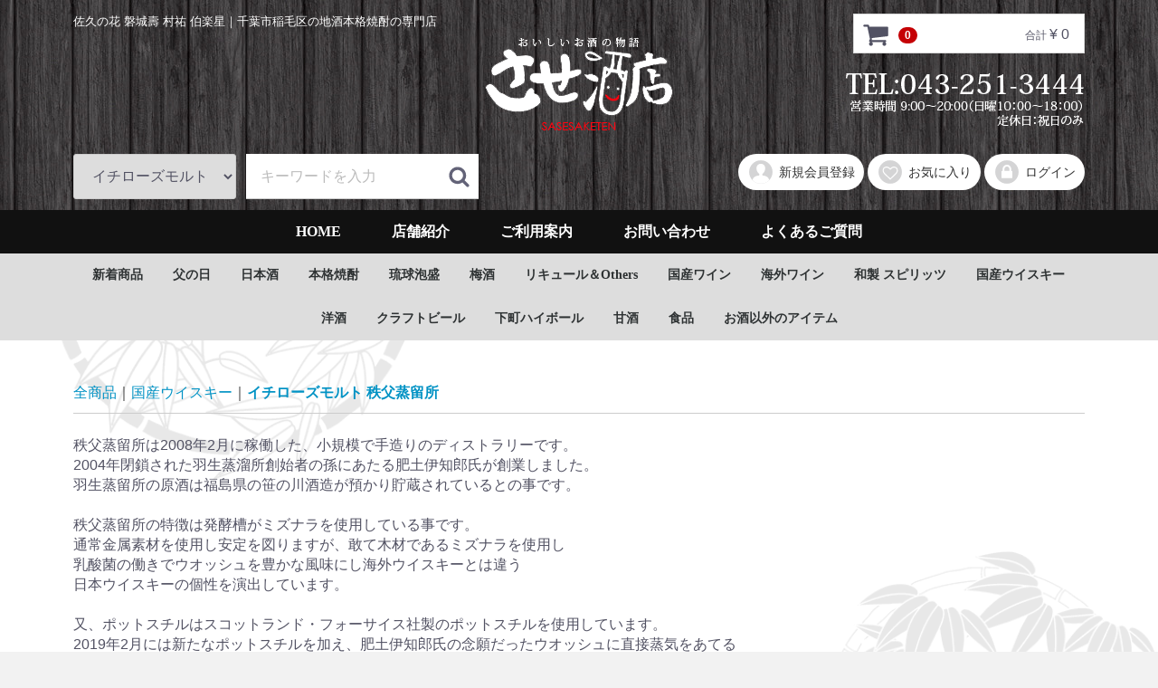

--- FILE ---
content_type: text/html; charset=UTF-8
request_url: https://www.sasesaketen.com/products/list?category_id=140
body_size: 93087
content:
<!doctype html>
<html lang="ja">
<head>
<meta charset="utf-8">
<meta http-equiv="X-UA-Compatible" content="IE=edge">
<title>イチローズモルト 秩父蒸留所 / させ酒店</title>
<meta name="viewport" content="width=device-width, initial-scale=1">
<link rel="icon" href="/template/sasesaketen/img/common/favicon.ico">
<link rel="stylesheet" href="/template/sasesaketen/css/style.css?v=3.0.15">
<link rel="stylesheet" href="/template/sasesaketen/css/slick.css?v=3.0.15">
<link rel="stylesheet" href="/template/sasesaketen/css/slick-theme.css?v=3.0.15">
<link rel="stylesheet" href="/template/sasesaketen/css/default.css?v=3.0.15">
<!-- for original theme CSS -->

<!-- Google Tag Manager -->
<script>(function(w,d,s,l,i){w[l]=w[l]||[];w[l].push({'gtm.start':
new Date().getTime(),event:'gtm.js'});var f=d.getElementsByTagName(s)[0],
j=d.createElement(s),dl=l!='dataLayer'?'&l='+l:'';j.async=true;j.src=
'https://www.googletagmanager.com/gtm.js?id='+i+dl;f.parentNode.insertBefore(j,f);
})(window,document,'script','dataLayer','GTM-TCNCS2V');</script>
<!-- End Google Tag Manager -->

<script src="https://ajax.googleapis.com/ajax/libs/jquery/1.11.3/jquery.min.js"></script>
<script>window.jQuery || document.write('<script src="/template/sasesaketen/js/vendor/jquery-1.11.3.min.js?v=3.0.15"><\/script>')</script>


</head>
<body id="page_product_list" class="product_page">
<!-- Google Tag Manager (noscript) -->
<noscript><iframe src="https://www.googletagmanager.com/ns.html?id=GTM-TCNCS2V"
height="0" width="0" style="display:none;visibility:hidden"></iframe></noscript>
<!-- End Google Tag Manager (noscript) -->
<div id="wrapper">
    <header id="header">
        <div class="container-fluid inner">
                                                            <!-- ▼ロゴ -->
                         <div class="header_logo_area">
                <p class="copy"><span class="pc">佐久の花 磐城壽 村祐 伯楽星｜</span>千葉市稲毛区の地酒本格焼酎の専門店</p>
                <h1 class="header_logo">
                    <a href="https://www.sasesaketen.com/"><img src="/template/sasesaketen/img/common/logo.png" alt="&#x3055;&#x305B;&#x9152;&#x5E97;"></a>
                </h1>
            </div>

        <!-- ▲ロゴ -->
    <!-- ▼カゴの中 -->
                        <div id="cart_area">
    <p class="clearfix cart-trigger"><a href="#cart">
            <svg class="cb cb-shopping-cart">
                <use xlink:href="#cb-shopping-cart"/>
            </svg>
            <span class="badge">0</span>
            <svg class="cb cb-close">
                <use xlink:href="#cb-close"/>
            </svg>
        </a>
        <span class="cart_price pc">合計 <span class="price">¥ 0</span></span></p>
    <div id="cart" class="cart">
        <div class="inner">
                                                    <div class="btn_area">
                    <div class="message">
                        <p class="errormsg bg-danger" style="margin-bottom: 20px;">
                            現在カート内に<br>商品はございません。
                        </p>
                    </div>
                </div>
                    </div>
    </div>
</div>
                <!-- ▲カゴの中 -->
    <!-- ▼商品検索 -->
                        <div class="drawer_block pc header_bottom_area">
    <div id="search" class="search">
        <form method="get" id="searchform" action="/products/list">
            <div class="search_inner">
                <select id="category_id" name="category_id" class="form-control"><option value="">全ての商品</option><option value="203">新着商品</option><option value="211">父の日</option><option value="1">日本酒</option><option value="194">　お中元、お歳暮、プレゼントの日本酒</option><option value="184">　立春朝搾り</option><option value="164">　辛口日本酒</option><option value="166">　夏季限定日本酒</option><option value="163">　春季限定日本酒</option><option value="157">　秋季限定日本酒※ひやおろし等</option><option value="162">　冬季限定日本酒※しぼりたて等</option><option value="159">　お燗酒推奨酒</option><option value="158">　甘酸系ニュータイプ日本酒</option><option value="205">　甲子 酒々井の夜明け</option><option value="14">　★大信州 槽場詰め★</option><option value="126">　南部美人　【岩手】</option><option value="4">　伯楽星・あたごのまつ　【宮城】</option><option value="13">　山和【宮城】</option><option value="25">　一ノ蔵・すず音　【宮城】</option><option value="24">　浦霞　【宮城】</option><option value="141">　新政・No.6・亜麻猫・陽乃鳥　【秋田】</option><option value="11">　山本・白瀑　【秋田】</option><option value="154">　まんさくの花　【秋田】</option><option value="201">　稲とアガベ【秋田】</option><option value="155">　刈穂・出羽鶴　【秋田】</option><option value="175">　飛良泉 飛囀【秋田】</option><option value="145">　栄光冨士　【山形】</option><option value="6">　磐城壽　【福島・山形】</option><option value="212">　ぷくぷく醸造【福島】</option><option value="148">　出羽桜　【山形】</option><option value="20">　上喜元　【山形】</option><option value="8">　山法師　【山形】</option><option value="19">　初孫・砂潟　【山形】</option><option value="27">　米鶴　【山形】</option><option value="165">　結人　【群馬】</option><option value="181">　土田 【群馬】</option><option value="206">　森嶋酒造【茨城】</option><option value="215">　浦里【茨城】</option><option value="28">　木戸泉・アフス　【千葉】</option><option value="18">　甲子・きのえね　【千葉】</option><option value="202">　東魁盛【千葉】</option><option value="23">　鳴海・鰹正宗【千葉】</option><option value="15">　福祝　【千葉】</option><option value="5">　いづみ橋　【神奈川】</option><option value="2">　村祐　【新潟】</option><option value="176">　雅楽代・天領盃　【新潟】</option><option value="3">　根知男山　【新潟】</option><option value="17">　越乃景虎　【新潟】</option><option value="142">　八海山　【新潟】</option><option value="151">　手取川　【石川】</option><option value="152">　七賢　【山梨】</option><option value="21">　佐久の花　【長野】</option><option value="195">　大信州【長野】</option><option value="131">　甍【長野】</option><option value="129">　山三酒造　【長野】</option><option value="9">　津島屋・御代櫻　【岐阜】</option><option value="143">　百十郎　【岐阜】</option><option value="146">　白隠正宗　【静岡】</option><option value="10">　臥龍梅　【静岡】</option><option value="130">　超久　【和歌山】</option><option value="22">　日置桜　【鳥取】</option><option value="128">　出雲月山　【島根】</option><option value="156">　瑞冠　【広島】</option><option value="222">　雨後の月【広島】</option><option value="150">　北島　【滋賀】</option><option value="147">　five・五橋　【山口】</option><option value="7">　石鎚　【愛媛】</option><option value="144">　庭のうぐいす【福岡】</option><option value="12">　天吹　【佐賀】</option><option value="29">　その他オススメの日本酒</option><option value="31">本格焼酎</option><option value="32">　芋焼酎</option><option value="35">　　杜氏潤平</option><option value="39">　　天狗櫻・花蝶木虫・紅椿</option><option value="38">　　甕雫</option><option value="40">　　もぐら・竈・あやかし福助</option><option value="160">　　三岳</option><option value="57">　　蔵の師魂</option><option value="59">　　明るい農村・農家の嫁</option><option value="58">　　山元・鉄幹</option><option value="60">　　海亀</option><option value="36">　　日向 あくがれ</option><option value="134">　　むかしむかし・深海うなぎ</option><option value="62">　　玉露</option><option value="135">　　侍士の門・杜の妖精</option><option value="136">　　白玉の露・天誅</option><option value="137">　　園の露・うえぞの</option><option value="161">　　赤霧島・茜霧島</option><option value="65">　　その他の芋焼酎</option><option value="33">　麦焼酎</option><option value="45">　　なでしこ 杜谷</option><option value="56">　　ゑびす蔵</option><option value="139">　　河童九千坊</option><option value="219">　　無一物・粋九十九</option><option value="55">　　黒さそり・さそりらいと</option><option value="48">　　丸山・帰山</option><option value="37">　　藤の露</option><option value="63">　　吉四六</option><option value="34">　米焼酎</option><option value="42">　　武者返し・寿福絹子</option><option value="43">　　鳥飼</option><option value="44">　　武士者</option><option value="127">　　深田蒸留所</option><option value="132">　黒糖焼酎</option><option value="53">　　朝日</option><option value="51">　　満月</option><option value="50">　　龍宮かめ仕込み</option><option value="52">　　弥生</option><option value="49">　　れんと</option><option value="133">　その他原料の本格焼酎</option><option value="47">　　亀の海</option><option value="46">　　吟香露・歌垣</option><option value="69">琉球泡盛</option><option value="76">梅酒</option><option value="83">リキュール＆Others</option><option value="179">　国産レモンサワーの素</option><option value="93">国産ワイン</option><option value="210">　船越ワイナリー</option><option value="199">　山本ファーム</option><option value="94">　グレイスワイン</option><option value="209">　マルスワイン</option><option value="177">海外ワイン</option><option value="187">　赤ワイン</option><option value="188">　白ワイン</option><option value="190">　ロゼ・オレンジワイン</option><option value="189">　スパークリング</option><option value="223">　社長厳選旨安ワイン</option><option value="198">　ルー・デユモン</option><option value="97">和製 スピリッツ</option><option value="218">　房総大井倉蒸溜所</option><option value="99">　季の美、季のTEA</option><option value="169">　桜尾ジン</option><option value="98">　ルリカケス</option><option value="204">　イエラム</option><option value="102">国産ウイスキー</option><option value="140" selected="selected">　イチローズモルト 秩父蒸留所</option><option value="103">　ガイアフロー静岡蒸留所</option><option value="213">　※</option><option value="104">　厚岸蒸留所</option><option value="167">　嘉之助蒸留所</option><option value="183">　三郎丸蒸留所</option><option value="185">　マルス津貫、信州蒸留所</option><option value="221">　月光川蒸溜所</option><option value="192">　桜尾、戸河内</option><option value="193">　江井ヶ嶋蒸留所</option><option value="105">　国産ウイスキーその他</option><option value="106">洋酒</option><option value="107">　キルホーマン-KILCHOMAN-</option><option value="112">　ベンロマック</option><option value="108">　ヴィクトリアンバットジン</option><option value="113">　フェイマスグラウス</option><option value="196">クラフトビール</option><option value="197">　南信州ビール</option><option value="208">　うちゅうブルーイング</option><option value="171">下町ハイボール</option><option value="182">　ダルマ焼酎</option><option value="173">　キンミヤ焼酎</option><option value="172">　天羽の梅</option><option value="174">甘酒</option><option value="178">食品</option><option value="207">　天の橋立缶詰めシリーズ</option><option value="119">お酒以外のアイテム</option><option value="120">　卓上湯煎徳利</option><option value="125">　ギフトBOX･カートン</option></select>
                <div class="input_search clearfix">
                    <input type="search" id="name" name="name" maxlength="50" placeholder="キーワードを入力" class="form-control" />
                    <button type="submit" class="bt_search"><svg class="cb cb-search"><use xlink:href="#cb-search" /></svg></button>
                </div>
            </div>
            <div class="extra-form">
                                                                                                    </div>
        </form>
    </div>
</div>
                <!-- ▲商品検索 -->
    <!-- ▼ログイン -->
                            <div id="member" class="member drawer_block pc">
        <ul class="member_link">
            <li>
                <a href="https://www.sasesaketen.com/entry">
                    <svg class="cb cb-user-circle"><use xlink:href="#cb-user-circle" /></svg>新規会員登録
                </a>
            </li>
                            <li><a href="https://www.sasesaketen.com/mypage/favorite"><svg class="cb cb-heart-circle"><use xlink:href="#cb-heart-circle"></use></svg>お気に入り</a></li>
                        <li>
                <a href="https://www.sasesaketen.com/mypage/login">
                    <svg class="cb cb-lock-circle"><use xlink:href="#cb-lock-circle" /></svg>ログイン
                </a>
            </li>
        </ul>
    </div>

                <!-- ▲ログイン -->

                                                    <p id="btn_menu"><a class="nav-trigger" href="#nav">Menu<span></span></a></p>

            <div id="header-tel" class="pc">
                <a href="https://www.sasesaketen.com/contact"><img src="/template/sasesaketen/img/common/header-tel.png" alt="お問い合わせ"></a>
            </div>
        </div>
    </header>

    <div id="contents" class="theme_main_only">

        <div id="contents_top">
                                                            <!-- ▼カテゴリ -->
                        
<nav id="category" class="drawer_block pc">

    <ul class="global-nav">
        <li><a href="https://www.sasesaketen.com/">HOME</a></li>
        <li><a href="https://www.sasesaketen.com/help/about">店舗紹介</a></li>
        <li><a href="https://www.sasesaketen.com/help/guide">ご利用案内</a></li>
        <li><a href="https://www.sasesaketen.com/contact">お問い合わせ</a></li>
        <li><a href="https://blog.sasesaketen.com/faq/" target="_blank">よくあるご質問</a></li>
    </ul>

    <div class="category-nav-bar">
        <ul class="category-nav container">
                        <li class="_category_id_203">
        <a href="https://www.sasesaketen.com/products/list?category_id=203">
            新着商品
        </a>
            </li>

                        <li class="_category_id_211">
        <a href="https://www.sasesaketen.com/products/list?category_id=211">
            父の日
        </a>
            </li>

                        <li class="_category_id_1">
        <a href="https://www.sasesaketen.com/products/list?category_id=1">
            日本酒
        </a>
                    <ul>
                                    <li class="_category_id_194">
        <a href="https://www.sasesaketen.com/products/list?category_id=194">
            お中元、お歳暮、プレゼントの日本酒
        </a>
            </li>

                                    <li class="_category_id_184">
        <a href="https://www.sasesaketen.com/products/list?category_id=184">
            立春朝搾り
        </a>
            </li>

                                    <li class="_category_id_164">
        <a href="https://www.sasesaketen.com/products/list?category_id=164">
            辛口日本酒
        </a>
            </li>

                                    <li class="_category_id_166">
        <a href="https://www.sasesaketen.com/products/list?category_id=166">
            夏季限定日本酒
        </a>
            </li>

                                    <li class="_category_id_163">
        <a href="https://www.sasesaketen.com/products/list?category_id=163">
            春季限定日本酒
        </a>
            </li>

                                    <li class="_category_id_157">
        <a href="https://www.sasesaketen.com/products/list?category_id=157">
            秋季限定日本酒※ひやおろし等
        </a>
            </li>

                                    <li class="_category_id_162">
        <a href="https://www.sasesaketen.com/products/list?category_id=162">
            冬季限定日本酒※しぼりたて等
        </a>
            </li>

                                    <li class="_category_id_159">
        <a href="https://www.sasesaketen.com/products/list?category_id=159">
            お燗酒推奨酒
        </a>
            </li>

                                    <li class="_category_id_158">
        <a href="https://www.sasesaketen.com/products/list?category_id=158">
            甘酸系ニュータイプ日本酒
        </a>
            </li>

                                    <li class="_category_id_205">
        <a href="https://www.sasesaketen.com/products/list?category_id=205">
            甲子 酒々井の夜明け
        </a>
            </li>

                                    <li class="_category_id_14">
        <a href="https://www.sasesaketen.com/products/list?category_id=14">
            ★大信州 槽場詰め★
        </a>
            </li>

                                    <li class="_category_id_126">
        <a href="https://www.sasesaketen.com/products/list?category_id=126">
            南部美人　【岩手】
        </a>
            </li>

                                    <li class="_category_id_4">
        <a href="https://www.sasesaketen.com/products/list?category_id=4">
            伯楽星・あたごのまつ　【宮城】
        </a>
            </li>

                                    <li class="_category_id_13">
        <a href="https://www.sasesaketen.com/products/list?category_id=13">
            山和【宮城】
        </a>
            </li>

                                    <li class="_category_id_25">
        <a href="https://www.sasesaketen.com/products/list?category_id=25">
            一ノ蔵・すず音　【宮城】
        </a>
            </li>

                                    <li class="_category_id_24">
        <a href="https://www.sasesaketen.com/products/list?category_id=24">
            浦霞　【宮城】
        </a>
            </li>

                                    <li class="_category_id_141">
        <a href="https://www.sasesaketen.com/products/list?category_id=141">
            新政・No.6・亜麻猫・陽乃鳥　【秋田】
        </a>
            </li>

                                    <li class="_category_id_11">
        <a href="https://www.sasesaketen.com/products/list?category_id=11">
            山本・白瀑　【秋田】
        </a>
            </li>

                                    <li class="_category_id_154">
        <a href="https://www.sasesaketen.com/products/list?category_id=154">
            まんさくの花　【秋田】
        </a>
            </li>

                                    <li class="_category_id_201">
        <a href="https://www.sasesaketen.com/products/list?category_id=201">
            稲とアガベ【秋田】
        </a>
            </li>

                                    <li class="_category_id_155">
        <a href="https://www.sasesaketen.com/products/list?category_id=155">
            刈穂・出羽鶴　【秋田】
        </a>
            </li>

                                    <li class="_category_id_175">
        <a href="https://www.sasesaketen.com/products/list?category_id=175">
            飛良泉 飛囀【秋田】
        </a>
            </li>

                                    <li class="_category_id_145">
        <a href="https://www.sasesaketen.com/products/list?category_id=145">
            栄光冨士　【山形】
        </a>
            </li>

                                    <li class="_category_id_6">
        <a href="https://www.sasesaketen.com/products/list?category_id=6">
            磐城壽　【福島・山形】
        </a>
            </li>

                                    <li class="_category_id_212">
        <a href="https://www.sasesaketen.com/products/list?category_id=212">
            ぷくぷく醸造【福島】
        </a>
            </li>

                                    <li class="_category_id_148">
        <a href="https://www.sasesaketen.com/products/list?category_id=148">
            出羽桜　【山形】
        </a>
            </li>

                                    <li class="_category_id_20">
        <a href="https://www.sasesaketen.com/products/list?category_id=20">
            上喜元　【山形】
        </a>
            </li>

                                    <li class="_category_id_8">
        <a href="https://www.sasesaketen.com/products/list?category_id=8">
            山法師　【山形】
        </a>
            </li>

                                    <li class="_category_id_19">
        <a href="https://www.sasesaketen.com/products/list?category_id=19">
            初孫・砂潟　【山形】
        </a>
            </li>

                                    <li class="_category_id_27">
        <a href="https://www.sasesaketen.com/products/list?category_id=27">
            米鶴　【山形】
        </a>
            </li>

                                    <li class="_category_id_165">
        <a href="https://www.sasesaketen.com/products/list?category_id=165">
            結人　【群馬】
        </a>
            </li>

                                    <li class="_category_id_181">
        <a href="https://www.sasesaketen.com/products/list?category_id=181">
            土田 【群馬】
        </a>
            </li>

                                    <li class="_category_id_206">
        <a href="https://www.sasesaketen.com/products/list?category_id=206">
            森嶋酒造【茨城】
        </a>
            </li>

                                    <li class="_category_id_215">
        <a href="https://www.sasesaketen.com/products/list?category_id=215">
            浦里【茨城】
        </a>
            </li>

                                    <li class="_category_id_28">
        <a href="https://www.sasesaketen.com/products/list?category_id=28">
            木戸泉・アフス　【千葉】
        </a>
            </li>

                                    <li class="_category_id_18">
        <a href="https://www.sasesaketen.com/products/list?category_id=18">
            甲子・きのえね　【千葉】
        </a>
            </li>

                                    <li class="_category_id_202">
        <a href="https://www.sasesaketen.com/products/list?category_id=202">
            東魁盛【千葉】
        </a>
            </li>

                                    <li class="_category_id_23">
        <a href="https://www.sasesaketen.com/products/list?category_id=23">
            鳴海・鰹正宗【千葉】
        </a>
            </li>

                                    <li class="_category_id_15">
        <a href="https://www.sasesaketen.com/products/list?category_id=15">
            福祝　【千葉】
        </a>
            </li>

                                    <li class="_category_id_5">
        <a href="https://www.sasesaketen.com/products/list?category_id=5">
            いづみ橋　【神奈川】
        </a>
            </li>

                                    <li class="_category_id_2">
        <a href="https://www.sasesaketen.com/products/list?category_id=2">
            村祐　【新潟】
        </a>
            </li>

                                    <li class="_category_id_176">
        <a href="https://www.sasesaketen.com/products/list?category_id=176">
            雅楽代・天領盃　【新潟】
        </a>
            </li>

                                    <li class="_category_id_3">
        <a href="https://www.sasesaketen.com/products/list?category_id=3">
            根知男山　【新潟】
        </a>
            </li>

                                    <li class="_category_id_17">
        <a href="https://www.sasesaketen.com/products/list?category_id=17">
            越乃景虎　【新潟】
        </a>
            </li>

                                    <li class="_category_id_142">
        <a href="https://www.sasesaketen.com/products/list?category_id=142">
            八海山　【新潟】
        </a>
            </li>

                                    <li class="_category_id_151">
        <a href="https://www.sasesaketen.com/products/list?category_id=151">
            手取川　【石川】
        </a>
            </li>

                                    <li class="_category_id_152">
        <a href="https://www.sasesaketen.com/products/list?category_id=152">
            七賢　【山梨】
        </a>
            </li>

                                    <li class="_category_id_21">
        <a href="https://www.sasesaketen.com/products/list?category_id=21">
            佐久の花　【長野】
        </a>
            </li>

                                    <li class="_category_id_195">
        <a href="https://www.sasesaketen.com/products/list?category_id=195">
            大信州【長野】
        </a>
            </li>

                                    <li class="_category_id_131">
        <a href="https://www.sasesaketen.com/products/list?category_id=131">
            甍【長野】
        </a>
            </li>

                                    <li class="_category_id_129">
        <a href="https://www.sasesaketen.com/products/list?category_id=129">
            山三酒造　【長野】
        </a>
            </li>

                                    <li class="_category_id_9">
        <a href="https://www.sasesaketen.com/products/list?category_id=9">
            津島屋・御代櫻　【岐阜】
        </a>
            </li>

                                    <li class="_category_id_143">
        <a href="https://www.sasesaketen.com/products/list?category_id=143">
            百十郎　【岐阜】
        </a>
            </li>

                                    <li class="_category_id_146">
        <a href="https://www.sasesaketen.com/products/list?category_id=146">
            白隠正宗　【静岡】
        </a>
            </li>

                                    <li class="_category_id_10">
        <a href="https://www.sasesaketen.com/products/list?category_id=10">
            臥龍梅　【静岡】
        </a>
            </li>

                                    <li class="_category_id_130">
        <a href="https://www.sasesaketen.com/products/list?category_id=130">
            超久　【和歌山】
        </a>
            </li>

                                    <li class="_category_id_22">
        <a href="https://www.sasesaketen.com/products/list?category_id=22">
            日置桜　【鳥取】
        </a>
            </li>

                                    <li class="_category_id_128">
        <a href="https://www.sasesaketen.com/products/list?category_id=128">
            出雲月山　【島根】
        </a>
            </li>

                                    <li class="_category_id_156">
        <a href="https://www.sasesaketen.com/products/list?category_id=156">
            瑞冠　【広島】
        </a>
            </li>

                                    <li class="_category_id_222">
        <a href="https://www.sasesaketen.com/products/list?category_id=222">
            雨後の月【広島】
        </a>
            </li>

                                    <li class="_category_id_150">
        <a href="https://www.sasesaketen.com/products/list?category_id=150">
            北島　【滋賀】
        </a>
            </li>

                                    <li class="_category_id_147">
        <a href="https://www.sasesaketen.com/products/list?category_id=147">
            five・五橋　【山口】
        </a>
            </li>

                                    <li class="_category_id_7">
        <a href="https://www.sasesaketen.com/products/list?category_id=7">
            石鎚　【愛媛】
        </a>
            </li>

                                    <li class="_category_id_144">
        <a href="https://www.sasesaketen.com/products/list?category_id=144">
            庭のうぐいす【福岡】
        </a>
            </li>

                                    <li class="_category_id_12">
        <a href="https://www.sasesaketen.com/products/list?category_id=12">
            天吹　【佐賀】
        </a>
            </li>

                                    <li class="_category_id_29">
        <a href="https://www.sasesaketen.com/products/list?category_id=29">
            その他オススメの日本酒
        </a>
            </li>

                        </ul>
            </li>

                        <li class="_category_id_31">
        <a href="https://www.sasesaketen.com/products/list?category_id=31">
            本格焼酎
        </a>
                    <ul>
                                    <li class="_category_id_32">
        <a href="https://www.sasesaketen.com/products/list?category_id=32">
            芋焼酎
        </a>
                    <ul>
                                    <li class="_category_id_35">
        <a href="https://www.sasesaketen.com/products/list?category_id=35">
            杜氏潤平
        </a>
            </li>

                                    <li class="_category_id_39">
        <a href="https://www.sasesaketen.com/products/list?category_id=39">
            天狗櫻・花蝶木虫・紅椿
        </a>
            </li>

                                    <li class="_category_id_38">
        <a href="https://www.sasesaketen.com/products/list?category_id=38">
            甕雫
        </a>
            </li>

                                    <li class="_category_id_40">
        <a href="https://www.sasesaketen.com/products/list?category_id=40">
            もぐら・竈・あやかし福助
        </a>
            </li>

                                    <li class="_category_id_160">
        <a href="https://www.sasesaketen.com/products/list?category_id=160">
            三岳
        </a>
            </li>

                                    <li class="_category_id_57">
        <a href="https://www.sasesaketen.com/products/list?category_id=57">
            蔵の師魂
        </a>
            </li>

                                    <li class="_category_id_59">
        <a href="https://www.sasesaketen.com/products/list?category_id=59">
            明るい農村・農家の嫁
        </a>
            </li>

                                    <li class="_category_id_58">
        <a href="https://www.sasesaketen.com/products/list?category_id=58">
            山元・鉄幹
        </a>
            </li>

                                    <li class="_category_id_60">
        <a href="https://www.sasesaketen.com/products/list?category_id=60">
            海亀
        </a>
            </li>

                                    <li class="_category_id_36">
        <a href="https://www.sasesaketen.com/products/list?category_id=36">
            日向 あくがれ
        </a>
            </li>

                                    <li class="_category_id_134">
        <a href="https://www.sasesaketen.com/products/list?category_id=134">
            むかしむかし・深海うなぎ
        </a>
            </li>

                                    <li class="_category_id_62">
        <a href="https://www.sasesaketen.com/products/list?category_id=62">
            玉露
        </a>
            </li>

                                    <li class="_category_id_135">
        <a href="https://www.sasesaketen.com/products/list?category_id=135">
            侍士の門・杜の妖精
        </a>
            </li>

                                    <li class="_category_id_136">
        <a href="https://www.sasesaketen.com/products/list?category_id=136">
            白玉の露・天誅
        </a>
            </li>

                                    <li class="_category_id_137">
        <a href="https://www.sasesaketen.com/products/list?category_id=137">
            園の露・うえぞの
        </a>
            </li>

                                    <li class="_category_id_161">
        <a href="https://www.sasesaketen.com/products/list?category_id=161">
            赤霧島・茜霧島
        </a>
            </li>

                                    <li class="_category_id_65">
        <a href="https://www.sasesaketen.com/products/list?category_id=65">
            その他の芋焼酎
        </a>
            </li>

                        </ul>
            </li>

                                    <li class="_category_id_33">
        <a href="https://www.sasesaketen.com/products/list?category_id=33">
            麦焼酎
        </a>
                    <ul>
                                    <li class="_category_id_45">
        <a href="https://www.sasesaketen.com/products/list?category_id=45">
            なでしこ 杜谷
        </a>
            </li>

                                    <li class="_category_id_56">
        <a href="https://www.sasesaketen.com/products/list?category_id=56">
            ゑびす蔵
        </a>
            </li>

                                    <li class="_category_id_139">
        <a href="https://www.sasesaketen.com/products/list?category_id=139">
            河童九千坊
        </a>
            </li>

                                    <li class="_category_id_219">
        <a href="https://www.sasesaketen.com/products/list?category_id=219">
            無一物・粋九十九
        </a>
            </li>

                                    <li class="_category_id_55">
        <a href="https://www.sasesaketen.com/products/list?category_id=55">
            黒さそり・さそりらいと
        </a>
            </li>

                                    <li class="_category_id_48">
        <a href="https://www.sasesaketen.com/products/list?category_id=48">
            丸山・帰山
        </a>
            </li>

                                    <li class="_category_id_37">
        <a href="https://www.sasesaketen.com/products/list?category_id=37">
            藤の露
        </a>
            </li>

                                    <li class="_category_id_63">
        <a href="https://www.sasesaketen.com/products/list?category_id=63">
            吉四六
        </a>
            </li>

                        </ul>
            </li>

                                    <li class="_category_id_34">
        <a href="https://www.sasesaketen.com/products/list?category_id=34">
            米焼酎
        </a>
                    <ul>
                                    <li class="_category_id_42">
        <a href="https://www.sasesaketen.com/products/list?category_id=42">
            武者返し・寿福絹子
        </a>
            </li>

                                    <li class="_category_id_43">
        <a href="https://www.sasesaketen.com/products/list?category_id=43">
            鳥飼
        </a>
            </li>

                                    <li class="_category_id_44">
        <a href="https://www.sasesaketen.com/products/list?category_id=44">
            武士者
        </a>
            </li>

                                    <li class="_category_id_127">
        <a href="https://www.sasesaketen.com/products/list?category_id=127">
            深田蒸留所
        </a>
            </li>

                        </ul>
            </li>

                                    <li class="_category_id_132">
        <a href="https://www.sasesaketen.com/products/list?category_id=132">
            黒糖焼酎
        </a>
                    <ul>
                                    <li class="_category_id_53">
        <a href="https://www.sasesaketen.com/products/list?category_id=53">
            朝日
        </a>
            </li>

                                    <li class="_category_id_51">
        <a href="https://www.sasesaketen.com/products/list?category_id=51">
            満月
        </a>
            </li>

                                    <li class="_category_id_50">
        <a href="https://www.sasesaketen.com/products/list?category_id=50">
            龍宮かめ仕込み
        </a>
            </li>

                                    <li class="_category_id_52">
        <a href="https://www.sasesaketen.com/products/list?category_id=52">
            弥生
        </a>
            </li>

                                    <li class="_category_id_49">
        <a href="https://www.sasesaketen.com/products/list?category_id=49">
            れんと
        </a>
            </li>

                        </ul>
            </li>

                                    <li class="_category_id_133">
        <a href="https://www.sasesaketen.com/products/list?category_id=133">
            その他原料の本格焼酎
        </a>
                    <ul>
                                    <li class="_category_id_47">
        <a href="https://www.sasesaketen.com/products/list?category_id=47">
            亀の海
        </a>
            </li>

                                    <li class="_category_id_46">
        <a href="https://www.sasesaketen.com/products/list?category_id=46">
            吟香露・歌垣
        </a>
            </li>

                        </ul>
            </li>

                        </ul>
            </li>

                        <li class="_category_id_69">
        <a href="https://www.sasesaketen.com/products/list?category_id=69">
            琉球泡盛
        </a>
            </li>

                        <li class="_category_id_76">
        <a href="https://www.sasesaketen.com/products/list?category_id=76">
            梅酒
        </a>
            </li>

                        <li class="_category_id_83">
        <a href="https://www.sasesaketen.com/products/list?category_id=83">
            リキュール＆Others
        </a>
                    <ul>
                                    <li class="_category_id_179">
        <a href="https://www.sasesaketen.com/products/list?category_id=179">
            国産レモンサワーの素
        </a>
            </li>

                        </ul>
            </li>

                        <li class="_category_id_93">
        <a href="https://www.sasesaketen.com/products/list?category_id=93">
            国産ワイン
        </a>
                    <ul>
                                    <li class="_category_id_210">
        <a href="https://www.sasesaketen.com/products/list?category_id=210">
            船越ワイナリー
        </a>
            </li>

                                    <li class="_category_id_199">
        <a href="https://www.sasesaketen.com/products/list?category_id=199">
            山本ファーム
        </a>
            </li>

                                    <li class="_category_id_94">
        <a href="https://www.sasesaketen.com/products/list?category_id=94">
            グレイスワイン
        </a>
            </li>

                                    <li class="_category_id_209">
        <a href="https://www.sasesaketen.com/products/list?category_id=209">
            マルスワイン
        </a>
            </li>

                        </ul>
            </li>

                        <li class="_category_id_177">
        <a href="https://www.sasesaketen.com/products/list?category_id=177">
            海外ワイン
        </a>
                    <ul>
                                    <li class="_category_id_187">
        <a href="https://www.sasesaketen.com/products/list?category_id=187">
            赤ワイン
        </a>
            </li>

                                    <li class="_category_id_188">
        <a href="https://www.sasesaketen.com/products/list?category_id=188">
            白ワイン
        </a>
            </li>

                                    <li class="_category_id_190">
        <a href="https://www.sasesaketen.com/products/list?category_id=190">
            ロゼ・オレンジワイン
        </a>
            </li>

                                    <li class="_category_id_189">
        <a href="https://www.sasesaketen.com/products/list?category_id=189">
            スパークリング
        </a>
            </li>

                                    <li class="_category_id_223">
        <a href="https://www.sasesaketen.com/products/list?category_id=223">
            社長厳選旨安ワイン
        </a>
            </li>

                                    <li class="_category_id_198">
        <a href="https://www.sasesaketen.com/products/list?category_id=198">
            ルー・デユモン
        </a>
            </li>

                        </ul>
            </li>

                        <li class="_category_id_97">
        <a href="https://www.sasesaketen.com/products/list?category_id=97">
            和製 スピリッツ
        </a>
                    <ul>
                                    <li class="_category_id_218">
        <a href="https://www.sasesaketen.com/products/list?category_id=218">
            房総大井倉蒸溜所
        </a>
            </li>

                                    <li class="_category_id_99">
        <a href="https://www.sasesaketen.com/products/list?category_id=99">
            季の美、季のTEA
        </a>
            </li>

                                    <li class="_category_id_169">
        <a href="https://www.sasesaketen.com/products/list?category_id=169">
            桜尾ジン
        </a>
            </li>

                                    <li class="_category_id_98">
        <a href="https://www.sasesaketen.com/products/list?category_id=98">
            ルリカケス
        </a>
            </li>

                                    <li class="_category_id_204">
        <a href="https://www.sasesaketen.com/products/list?category_id=204">
            イエラム
        </a>
            </li>

                        </ul>
            </li>

                        <li class="_category_id_102">
        <a href="https://www.sasesaketen.com/products/list?category_id=102">
            国産ウイスキー
        </a>
                    <ul>
                                    <li class="_category_id_140">
        <a href="https://www.sasesaketen.com/products/list?category_id=140">
            イチローズモルト 秩父蒸留所
        </a>
            </li>

                                    <li class="_category_id_103">
        <a href="https://www.sasesaketen.com/products/list?category_id=103">
            ガイアフロー静岡蒸留所
        </a>
            </li>

                                    <li class="_category_id_213">
        <a href="https://www.sasesaketen.com/products/list?category_id=213">
            ※
        </a>
            </li>

                                    <li class="_category_id_104">
        <a href="https://www.sasesaketen.com/products/list?category_id=104">
            厚岸蒸留所
        </a>
            </li>

                                    <li class="_category_id_167">
        <a href="https://www.sasesaketen.com/products/list?category_id=167">
            嘉之助蒸留所
        </a>
            </li>

                                    <li class="_category_id_183">
        <a href="https://www.sasesaketen.com/products/list?category_id=183">
            三郎丸蒸留所
        </a>
            </li>

                                    <li class="_category_id_185">
        <a href="https://www.sasesaketen.com/products/list?category_id=185">
            マルス津貫、信州蒸留所
        </a>
            </li>

                                    <li class="_category_id_221">
        <a href="https://www.sasesaketen.com/products/list?category_id=221">
            月光川蒸溜所
        </a>
            </li>

                                    <li class="_category_id_192">
        <a href="https://www.sasesaketen.com/products/list?category_id=192">
            桜尾、戸河内
        </a>
            </li>

                                    <li class="_category_id_193">
        <a href="https://www.sasesaketen.com/products/list?category_id=193">
            江井ヶ嶋蒸留所
        </a>
            </li>

                                    <li class="_category_id_105">
        <a href="https://www.sasesaketen.com/products/list?category_id=105">
            国産ウイスキーその他
        </a>
            </li>

                        </ul>
            </li>

                        <li class="_category_id_106">
        <a href="https://www.sasesaketen.com/products/list?category_id=106">
            洋酒
        </a>
                    <ul>
                                    <li class="_category_id_107">
        <a href="https://www.sasesaketen.com/products/list?category_id=107">
            キルホーマン-KILCHOMAN-
        </a>
            </li>

                                    <li class="_category_id_112">
        <a href="https://www.sasesaketen.com/products/list?category_id=112">
            ベンロマック
        </a>
            </li>

                                    <li class="_category_id_108">
        <a href="https://www.sasesaketen.com/products/list?category_id=108">
            ヴィクトリアンバットジン
        </a>
            </li>

                                    <li class="_category_id_113">
        <a href="https://www.sasesaketen.com/products/list?category_id=113">
            フェイマスグラウス
        </a>
            </li>

                        </ul>
            </li>

                        <li class="_category_id_196">
        <a href="https://www.sasesaketen.com/products/list?category_id=196">
            クラフトビール
        </a>
                    <ul>
                                    <li class="_category_id_197">
        <a href="https://www.sasesaketen.com/products/list?category_id=197">
            南信州ビール
        </a>
            </li>

                                    <li class="_category_id_208">
        <a href="https://www.sasesaketen.com/products/list?category_id=208">
            うちゅうブルーイング
        </a>
            </li>

                        </ul>
            </li>

                        <li class="_category_id_171">
        <a href="https://www.sasesaketen.com/products/list?category_id=171">
            下町ハイボール
        </a>
                    <ul>
                                    <li class="_category_id_182">
        <a href="https://www.sasesaketen.com/products/list?category_id=182">
            ダルマ焼酎
        </a>
            </li>

                                    <li class="_category_id_173">
        <a href="https://www.sasesaketen.com/products/list?category_id=173">
            キンミヤ焼酎
        </a>
            </li>

                                    <li class="_category_id_172">
        <a href="https://www.sasesaketen.com/products/list?category_id=172">
            天羽の梅
        </a>
            </li>

                        </ul>
            </li>

                        <li class="_category_id_174">
        <a href="https://www.sasesaketen.com/products/list?category_id=174">
            甘酒
        </a>
            </li>

                        <li class="_category_id_178">
        <a href="https://www.sasesaketen.com/products/list?category_id=178">
            食品
        </a>
                    <ul>
                                    <li class="_category_id_207">
        <a href="https://www.sasesaketen.com/products/list?category_id=207">
            天の橋立缶詰めシリーズ
        </a>
            </li>

                        </ul>
            </li>

                        <li class="_category_id_119">
        <a href="https://www.sasesaketen.com/products/list?category_id=119">
            お酒以外のアイテム
        </a>
                    <ul>
                                    <li class="_category_id_120">
        <a href="https://www.sasesaketen.com/products/list?category_id=120">
            卓上湯煎徳利
        </a>
            </li>

                                    <li class="_category_id_125">
        <a href="https://www.sasesaketen.com/products/list?category_id=125">
            ギフトBOX･カートン
        </a>
            </li>

                        </ul>
            </li>

                </ul> <!-- category-nav -->
    </div>
</nav>
                <!-- ▲カテゴリ -->

                                                </div>

        <div id="contents_hero">
                    </div>

        <div class="container-fluid inner">
                                    
            <div id="main">
                                                
                <div id="main_middle">
                            <form name="form1" id="form1" method="get" action="?">
        <input type="hidden" id="mode" name="mode" />                                                                                                                                                                                                                                                                                                                                                                                                                                                                                                                                                                                                                                                                                                                                                                                                                                                                                                                                                                                                                                                                                                                                                                                                                                                                                                                                                                                                                                                                                                                                                                                                                                                                                                                                                                                                                                                                                                                                                                                                                                                                                                                                                                                                                                                                                                                                                                                                                                                                                                                                                                                                                                                                                                                                                                                                                                    <input type="hidden" value="140" id="category_id" name="category_id" />
                                                                                                                                                                                                                                                                                                                                                                                                                                                                                                                                                                                                                            <input type="hidden" id="name" name="name" maxlength="50" /><input type="hidden" id="pageno" name="pageno" />                                            <input type="hidden" value="16" id="disp_number" name="disp_number" />
                                                                                                                                <input type="hidden" value="4" id="orderby" name="orderby" />
                                                                                                        
    </form>
    <!-- ▼topicpath▼ -->
    <div id="topicpath" class="row">
        <ol id="list_header_menu">
            <li><a href="https://www.sasesaketen.com/products/list">全商品</a></li>
                                                <li><a href="https://www.sasesaketen.com/products/list?category_id=102">国産ウイスキー</a></li>
                                    <li><a href="https://www.sasesaketen.com/products/list?category_id=140">イチローズモルト 秩父蒸留所</a></li>
                                                </ol>
    </div>
    <!-- ▲topicpath▲ -->
    <div class="row no-margin">
    秩父蒸留所は2008年2月に稼働した、小規模で手造りのディストラリーです。<br>
2004年閉鎖された羽生蒸溜所創始者の孫にあたる肥土伊知郎氏が創業しました。<br>
羽生蒸留所の原酒は福島県の笹の川酒造が預かり貯蔵されているとの事です。<br>
<br>
秩父蒸留所の特徴は発酵槽がミズナラを使用している事です。<br>
通常金属素材を使用し安定を図りますが、敢て木材であるミズナラを使用し<br>
乳酸菌の働きでウオッシュを豊かな風味にし海外ウイスキーとは違う<br>
日本ウイスキーの個性を演出しています。<br>
<br>
又、ポットスチルはスコットランド・フォーサイス社製のポットスチルを使用しています。<br>
2019年2月には新たなポットスチルを加え、肥土伊知郎氏の念願だったウオッシュに直接蒸気をあてる<br>
直接蒸留のニューメイクが出来るとの事です。<br>
<br>
こだわりのポットスチルで蒸留されたニューメイクはバーボン、ミズナラ、シェリー、ワイン等<br>
様々な樽で熟成されます。<br>
羽生蒸留所の原酒とヴァテットさせたダブルディストラリーや玉子型のワイン樽で熟成させたワインウッドリザーブ、<br>
少量ですが自社でフロアモルティングしたウイスキーなど肥土伊知郎ワールドが展開されています。<br>
<br>
又、蒸留所のある秩父は夏は高温多湿、朝晩が氷点下にいたる寒さの寒暖のある地域なので<br>
他の蒸留所と違う熟成、個性が生まれます。<br>
<br>
世界に注目されるイチローズモルトから目が離せません。<br>
</div>
<div id="result_info_box" class="row">
        <form name="page_navi_top" id="page_navi_top" action="?">
                            <p id="result_info_box__item_count" class="intro col-sm-6"><strong><span id="productscount">15</span>件</strong>の商品がみつかりました。
                </p>

                <div id="result_info_box__menu_box" class="col-sm-6 no-padding">
                    <ul id="result_info_box__menu" class="pagenumberarea clearfix">
                        <li id="result_info_box__disp_menu">
                            <select id="" name="disp_number" onchange="javascript:fnChangeDispNumber(this.value);" class="form-control"><option value="16">16件</option><option value="40">40件</option><option value="80">80件</option></select>
                        </li>
                        <li id="result_info_box__order_menu">
                            <select id="" name="orderby" onchange="javascript:fnChangeOrderBy(this.value);" class="form-control"><option value="4">おすすめ順</option><option value="2">新着順</option><option value="3">価格が高い順</option><option value="1">価格が低い順</option></select>
                        </li>
                    </ul>
                </div>

                
                                    </form>
    </div>

    <!-- ▼item_list▼ -->
    <div id="item_list">
        <div class="row no-padding">
                            <div id="result_list_box--2449" class="col-sm-3 col-xs-6">
                    <div id="result_list__item--2449" class="product_item">
                        <a href="https://www.sasesaketen.com/products/detail/2449">
                            <div id="result_list__image--2449" class="item_photo">
                                <img src="/upload/save_image/0729135102_66a71fb63e9a7.jpg">
                            </div>
                            <dl id="result_list__detail--2449">
                                <dt id="result_list__name--2449" class="item_name">イチローズ・モルト&amp;グレーン・リミテッドエディション・ワールド ブレンデッド ウイスキー 48.5度【いちろーず もると】 700ml</dt>
                                                                                                    <dd id="result_list__price02_inc_tax--2449" class="item_price">¥ 11,000</dd>
                                                            </dl>
                        </a>
                                            </div>
                </div>
                            <div id="result_list_box--4282" class="col-sm-3 col-xs-6">
                    <div id="result_list__item--4282" class="product_item">
                        <a href="https://www.sasesaketen.com/products/detail/4282">
                            <div id="result_list__image--4282" class="item_photo">
                                <img src="/upload/save_image/0729134836_66a71f24b0be1.jpg">
                            </div>
                            <dl id="result_list__detail--4282">
                                <dt id="result_list__name--4282" class="item_name">イチローズ・モルト＆グレーン クラシカルエディション Ichiro&#039;s MaltGrain Classical Edition 48度【いちろーず もると】 700ml</dt>
                                                                                                    <dd id="result_list__price02_inc_tax--4282" class="item_price">¥ 7,700</dd>
                                                            </dl>
                        </a>
                                            </div>
                </div>
                            <div id="result_list_box--1313" class="col-sm-3 col-xs-6">
                    <div id="result_list__item--1313" class="product_item">
                        <a href="https://www.sasesaketen.com/products/detail/1313">
                            <div id="result_list__image--1313" class="item_photo">
                                <img src="/upload/save_image/0905182808_64f6f4a810829.jpg">
                            </div>
                            <dl id="result_list__detail--1313">
                                <dt id="result_list__name--1313" class="item_name">イチローズ・モルト＆グレーン・ホワイトラベル 46度【いちろーず もると】 700ml</dt>
                                                                                                    <dd id="result_list__price02_inc_tax--1313" class="item_price">¥ 4,235</dd>
                                                            </dl>
                        </a>
                                            </div>
                </div>
                            <div id="result_list_box--3139" class="col-sm-3 col-xs-6">
                    <div id="result_list__item--3139" class="product_item">
                        <a href="https://www.sasesaketen.com/products/detail/3139">
                            <div id="result_list__image--3139" class="item_photo">
                                <img src="/upload/save_image/0225190252_5e54f0ccd7a8a.jpg">
                            </div>
                            <dl id="result_list__detail--3139">
                                <dt id="result_list__name--3139" class="item_name">イチローズ・モルト＆グレーン・ホワイトラベル　専用カートン</dt>
                                                                                                    <dd id="result_list__price02_inc_tax--3139" class="item_price">¥ 330</dd>
                                                            </dl>
                        </a>
                                            </div>
                </div>
                            <div id="result_list_box--5932" class="col-sm-3 col-xs-6">
                    <div id="result_list__item--5932" class="product_item">
                        <a href="https://www.sasesaketen.com/products/detail/5932">
                            <div id="result_list__image--5932" class="item_photo">
                                <img src="/upload/save_image/0307172611_65e97a23c5d53.jpg">
                            </div>
                            <dl id="result_list__detail--5932">
                                <dt id="result_list__name--5932" class="item_name">百年梅酒 秩父蒸留所使用樽熟成【ひゃくねんうめしゅ】700ml</dt>
                                                                                                    <dd id="result_list__price02_inc_tax--5932" class="item_price">¥ 4,501</dd>
                                                            </dl>
                        </a>
                                            </div>
                </div>
                            <div id="result_list_box--6715" class="col-sm-3 col-xs-6">
                    <div id="result_list__item--6715" class="product_item">
                        <a href="https://www.sasesaketen.com/products/detail/6715">
                            <div id="result_list__image--6715" class="item_photo">
                                <img src="/upload/save_image/0606161756_6842962452a16.jpg">
                            </div>
                            <dl id="result_list__detail--6715">
                                <dt id="result_list__name--6715" class="item_name">イチローズモルト 秩父 ディスティラリーⅡ Ichiro&#039;s Malt CHICHIBU DISTILLERYⅡ 【いちろーず もると】700ML</dt>
                                                                                                    <dd id="result_list__price02_inc_tax--6715" class="item_price">¥ 11,000</dd>
                                                            </dl>
                        </a>
                                                    <span class="btn btn-default btn-xs btn-block disabled item_soldout">只今品切れ中です</span>
                                            </div>
                </div>
                            <div id="result_list_box--3378" class="col-sm-3 col-xs-6">
                    <div id="result_list__item--3378" class="product_item">
                        <a href="https://www.sasesaketen.com/products/detail/3378">
                            <div id="result_list__image--3378" class="item_photo">
                                <img src="/upload/save_image/0611182926_5ee1f97661004.jpg">
                            </div>
                            <dl id="result_list__detail--3378">
                                <dt id="result_list__name--3378" class="item_name">イチローズモルト＆グレーン505 シルバーラベル【いちろーず もると】 700ml</dt>
                                                                                                    <dd id="result_list__price02_inc_tax--3378" class="item_price">¥ 0</dd>
                                                            </dl>
                        </a>
                                                    <span class="btn btn-default btn-xs btn-block disabled item_soldout">只今品切れ中です</span>
                                            </div>
                </div>
                            <div id="result_list_box--1314" class="col-sm-3 col-xs-6">
                    <div id="result_list__item--1314" class="product_item">
                        <a href="https://www.sasesaketen.com/products/detail/1314">
                            <div id="result_list__image--1314" class="item_photo">
                                <img src="/upload/save_image/itiro-zu_wainn.jpg">
                            </div>
                            <dl id="result_list__detail--1314">
                                <dt id="result_list__name--1314" class="item_name">イチローズモルト・リーフラベルシリーズ・ワインウッドリザーブ 46度【いちろーず もると】 700ml</dt>
                                                                                                    <dd id="result_list__price02_inc_tax--1314" class="item_price">¥ 8,800</dd>
                                                            </dl>
                        </a>
                                                    <span class="btn btn-default btn-xs btn-block disabled item_soldout">只今品切れ中です</span>
                                            </div>
                </div>
                            <div id="result_list_box--1315" class="col-sm-3 col-xs-6">
                    <div id="result_list__item--1315" class="product_item">
                        <a href="https://www.sasesaketen.com/products/detail/1315">
                            <div id="result_list__image--1315" class="item_photo">
                                <img src="/upload/save_image/itiro-zu_mizunara.jpg">
                            </div>
                            <dl id="result_list__detail--1315">
                                <dt id="result_list__name--1315" class="item_name">イチローズモルト・リーフラベルシリーズ・ミズナラウッドリザーブ 46度【いちろーず もると】 700ml</dt>
                                                                                                    <dd id="result_list__price02_inc_tax--1315" class="item_price">¥ 8,800</dd>
                                                            </dl>
                        </a>
                                                    <span class="btn btn-default btn-xs btn-block disabled item_soldout">只今品切れ中です</span>
                                            </div>
                </div>
                            <div id="result_list_box--7105" class="col-sm-3 col-xs-6">
                    <div id="result_list__item--7105" class="product_item">
                        <a href="https://www.sasesaketen.com/products/detail/7105">
                            <div id="result_list__image--7105" class="item_photo">
                                <img src="/upload/save_image/0120071309_696eac758782c.jpg">
                            </div>
                            <dl id="result_list__detail--7105">
                                <dt id="result_list__name--7105" class="item_name">イチローズモルト秩父10年 50度【いちろーず もると】 700ml</dt>
                                                                                                    <dd id="result_list__price02_inc_tax--7105" class="item_price">¥ 22,000</dd>
                                                            </dl>
                        </a>
                                                    <span class="btn btn-default btn-xs btn-block disabled item_soldout">只今品切れ中です</span>
                                            </div>
                </div>
                            <div id="result_list_box--7016" class="col-sm-3 col-xs-6">
                    <div id="result_list__item--7016" class="product_item">
                        <a href="https://www.sasesaketen.com/products/detail/7016">
                            <div id="result_list__image--7016" class="item_photo">
                                <img src="/upload/save_image/1118162919_691c204f21795.jpg">
                            </div>
                            <dl id="result_list__detail--7016">
                                <dt id="result_list__name--7016" class="item_name">イチローズモルト・リーフラベルシリーズ 秩父ダブルディスティラリーズ 46度【いちろーず もると】 700ml</dt>
                                                                                                    <dd id="result_list__price02_inc_tax--7016" class="item_price">¥ 8,800</dd>
                                                            </dl>
                        </a>
                                                    <span class="btn btn-default btn-xs btn-block disabled item_soldout">只今品切れ中です</span>
                                            </div>
                </div>
                            <div id="result_list_box--6633" class="col-sm-3 col-xs-6">
                    <div id="result_list__item--6633" class="product_item">
                        <a href="https://www.sasesaketen.com/products/detail/6633">
                            <div id="result_list__image--6633" class="item_photo">
                                <img src="/upload/save_image/0411162902_67f8c4be97094.jpg">
                            </div>
                            <dl id="result_list__detail--6633">
                                <dt id="result_list__name--6633" class="item_name">イチローズ モルト&amp;グレーン ブレンデッド ジャパニーズウイスキー リミテッドエディション 2025 Ichiro’s Malt &amp; Grain Blended Japanese Whisky Limited Edition 2025【いちろーず もると】 700ml</dt>
                                                                                                    <dd id="result_list__price02_inc_tax--6633" class="item_price">¥ 242,000</dd>
                                                            </dl>
                        </a>
                                                    <span class="btn btn-default btn-xs btn-block disabled item_soldout">只今品切れ中です</span>
                                            </div>
                </div>
                            <div id="result_list_box--5936" class="col-sm-3 col-xs-6">
                    <div id="result_list__item--5936" class="product_item">
                        <a href="https://www.sasesaketen.com/products/detail/5936">
                            <div id="result_list__image--5936" class="item_photo">
                                <img src="/upload/save_image/0127143108_67971a1c572ed.jpg">
                            </div>
                            <dl id="result_list__detail--5936">
                                <dt id="result_list__name--5936" class="item_name">イチローズ モルト&amp;グレーン ブレンデッド ジャパニーズウイスキー リミテッドエディション 2024 Ichiro’s Malt &amp; Grain Blended Japanese Whisky Limited Edition 2024【いちろーず もると】 700ml</dt>
                                                                                                    <dd id="result_list__price02_inc_tax--5936" class="item_price">¥ 242,000</dd>
                                                            </dl>
                        </a>
                                                    <span class="btn btn-default btn-xs btn-block disabled item_soldout">只今品切れ中です</span>
                                            </div>
                </div>
                            <div id="result_list_box--5289" class="col-sm-3 col-xs-6">
                    <div id="result_list__item--5289" class="product_item">
                        <a href="https://www.sasesaketen.com/products/detail/5289">
                            <div id="result_list__image--5289" class="item_photo">
                                <img src="/upload/save_image/0318091959_641503af387d0.jpg">
                            </div>
                            <dl id="result_list__detail--5289">
                                <dt id="result_list__name--5289" class="item_name">イチローズ モルト&amp;グレーン ブレンデッド ジャパニーズウイスキー リミテッドエディション 2023 Ichiro’s Malt &amp; Grain Blended Japanese Whisky Limited Edition 2023【いちろーず もると】 700ml</dt>
                                                                                                    <dd id="result_list__price02_inc_tax--5289" class="item_price">¥ 217,800</dd>
                                                            </dl>
                        </a>
                                                    <span class="btn btn-default btn-xs btn-block disabled item_soldout">只今品切れ中です</span>
                                            </div>
                </div>
                            <div id="result_list_box--4599" class="col-sm-3 col-xs-6">
                    <div id="result_list__item--4599" class="product_item">
                        <a href="https://www.sasesaketen.com/products/detail/4599">
                            <div id="result_list__image--4599" class="item_photo">
                                <img src="/upload/save_image/0403155925_67ee31cd5d578.jpg">
                            </div>
                            <dl id="result_list__detail--4599">
                                <dt id="result_list__name--4599" class="item_name">イチローズ モルト&amp;グレーン ブレンデッド ジャパニーズウイスキー リミテッドエディション 2022 Ichiro’s Malt &amp; Grain Blended Japanese Whisky Limited Edition 2022【いちろーず もると】 700ml</dt>
                                                                                                    <dd id="result_list__price02_inc_tax--4599" class="item_price">¥ 198,000</dd>
                                                            </dl>
                        </a>
                                                    <span class="btn btn-default btn-xs btn-block disabled item_soldout">只今品切れ中です</span>
                                            </div>
                </div>
                    </div>

    </div>
    <!-- ▲item_list▲ -->
                
                        </div>

                                                            </div>

                                    
        </div>

                        
        <div id="contents_heroine">
                    </div>

        <footer id="footer">
                                                            <!-- ▼ご利用ガイドエリア -->
            <div class="footer-shopping-guide">
    <div class="container-fluid inner">
        <h2 class="heading01">
            ご利用ガイド
            <small>Guide</small>
        </h2>
        <div class="row">
            <div class="col-md-6">
                <div class="guide-sec">
                    <h3 class="heading02">お買い物について</h3>
                    <p>
                        当サイトでお買い物の際には会員登録が必要です。会員登録は無料です。

                        初めてご利用の方・会員でない方は、ご登録ください。
                    </p>
                    <p class="txt_right">
                        <a href="https://www.sasesaketen.com/entry" class="btn btn-primary">&raquo;&nbsp;新規会員登録はこちら</a>
                    </p>
                </div>
                <div class="guide-sec">
                    <h3 class="heading02">お支払い方法について</h3>
                    <p>
                        代金引換、銀行振込を用意してございます。ご希望にあわせて、各種ご利用ください。
                    </p>
                    <h4 class="">代金引換</h4>
                    <p>
                        『ゆうパック』　商品到着時に 商品代金 ・送料・代引手数料（下記参照）をお支払い下さい。

                       <table class="table table-bordered delivery-fee-table">
                       <tbody>
                       <tr>
                       <th scope="col">総合金額</th>
                       <th scope="col">手数料</th>
                       </tr>
                       <tr>
                       <th scope="row"> 1～30,000円迄</th>
                       <td class="price">350円</td>
                       </tr>
                       <tr>
                       <th scope="row">30,001円～100,000円迄</th>
                       <td class="price">550円</td>
                       </tr>
                       <tr>
                       <th scope="row">100,001円～200,000円迄</th>
                       <td class="price">880円</td>
                       </tr>
                       <tr>
                       <th scope="row">200,001円～300,000円迄</th>
                       <td class="price">990円</td>
                       </tr>
                       <tr>
                       <th scope="row">300,001円～500,000円迄</th>
                       <td class="price">1,430円</td>
                       </tr>
                       </tbody>
                       </table>
                        

                    </p>
                    <h4 class="">銀行振込</h4>
                    <p>
                        ご注文後<b>7日以内</b>に当店指定口座に、商品代金・送料のご入金をお願いいたします。

                        銀行振込手数料は別途お客様負担とさせていただいております。


                        <small class="text-danger">
                            ※ご入金確認後の発送となりますのでご注意下さい。

                            <strong>
                                【ご注文の有効期限】

                                ご注文確認後、7日以内にご入金が確認出来ない場合はキャンセルとさせて頂きます。
                            </strong>
                        </small>
                    </p>
                    <p class="txt_right">
                        <a href="https://www.sasesaketen.com/help/tradelaw" class="btn btn-primary">&raquo;&nbsp;詳細はこちら</a>
                    </p>
                </div>
                <div class="guide-sec">
                    <h3 class="heading02">返品・交換について</h3>
                    <p>
                        万一お届けした商品が不良品の場合、またはご注文内容と異なる商品が届けられた場合、返品・交換にて対応させていただきます。

                        商品到着後7日以内にメールまたはお電話にてご連絡ください。
                    </p>
                    <p>
                        お客様のご都合による返品はお受け出来ません。ご了承ください。
                    </p>
                    <p class="txt_right">
                        <a href="https://www.sasesaketen.com/help/tradelaw" class="btn btn-primary">&raquo;&nbsp;詳細はこちら</a>
                    </p>
                </div>
                <div class="guide-sec">
                    <h3 class="heading02">プライバシーポリシー</h3>
                    <p>
                        当サイトでは、お客様に安心・安全にご利用いただけるよう、
                        個人情報の適切な保護と利用に関する個人情報保護方針を定め、
                        お客様の個人情報を厳重に管理しております。
                    </p>
                    <p class="txt_right">
                        <a href="https://www.sasesaketen.com/help/privacy" class="btn btn-primary">&raquo;&nbsp;詳細はこちら</a>
                    </p>
                </div>
            </div>
            <div class="col-md-6">
                <div class="guide-sec">
                    <h3 class="heading02">送料・発送について</h3>

                    <h4>送料</h4>
                    <table class="table table-bordered delivery-fee-table">
                        <tr>
                            <th scope="col">地域</th>
                            <th scope="col">金額</th>
                            <th scope="col">都道府県</th>
                        </tr>
                        <tr>
                            <th scope="row">北海道</th>
                            <td class="price">1500円</td>
                            <td>北海道</td>
                        </tr>
                        <tr>
                            <th scope="row">東北</th>
                            <td class="price">1000円</td>
                            <td>青森/秋田/岩手/宮城/福島/山形</td>
                        </tr>
                        <tr>
                            <th scope="row">関東・信越</th>
                            <td class="price">1000円</td>
                            <td>東京/神奈川/山梨/千葉/埼玉/茨城/群馬/栃木/長野/新潟</td>
                        </tr>
                        <tr>
                            <th scope="row">北陸・東海</th>
                            <td class="price">1200円</td>
                            <td>富山/石川/福井/静岡/愛知/岐阜/三重</td>
                        </tr>
                        <tr>
                            <th scope="row">近畿</th>
                            <td class="price">1300円</td>
                            <td>奈良/滋賀/京都/大阪/兵庫/和歌山</td>
                        </tr>
                        <tr>
                            <th scope="row">中国</th>
                            <td class="price">1400円</td>
                            <td>岡山/広島/鳥取/島根/山口</td>
                        </tr>
                        <tr>
                            <th scope="row">四国</th>
                            <td class="price">1400円</td>
                            <td>愛媛/香川/高知/徳島</td>
                        </tr>
                        <tr>
                            <th scope="row">九州</th>
                            <td class="price">1500円</td>
                            <td>福岡/佐賀/長崎/熊本/大分/宮崎/鹿児島</td>
                        </tr>
                        <tr>
                            <th scope="row">沖縄</th>
                            <td class="price">2100円</td>
                            <td>沖縄</td>
                        </tr>
                    </table>

                    <h4>商品代金21,000円以上の送料</h4>
                    <p>商品代金に梱包用の箱代、ギフト箱は含まれません。</p>

                    <table class="table table-bordered delivery-fee-table">
                        <tr>
                            <th scope="col">地域</th>
                            <th scope="col">金額</th>
                        </tr>
                        <tr>
                            <th scope="row">北海道</th>
                            <td class="price">500円</td>
                        </tr>
                        <tr>
                            <th scope="row">東北・関東・信越</th>
                            <td class="price">送料無料</td>
                        </tr>
                        <tr>
                            <th scope="row">北陸・東海</th>
                            <td class="price">200円</td>
                        </tr>
                        <tr>
                            <th scope="row">近畿</th>
                            <td class="price">300円</td>
                        </tr>
                        <tr>
                            <th scope="row">中国・四国</th>
                            <td class="price">400円</td>
                        </tr>
                        <tr>
                            <th scope="row">九州</th>
                            <td class="price">500円</td>
                        </tr>
                        <tr>
                            <th scope="row">沖縄</th>
                            <td class="price">1100円</td>
                        </tr>
                    </table>
                    <p class="text-danger">
                        <strong>※1個口の配送は 1.8L 9本まで。500ml、720ml、900mlは12本まで可能です。<br>※クール便は60〜80サイズまで＋360円、100〜120サイズは＋680円（100サイズの目安は1.8Lで3本以上、720MLで5本以上となります）</strong>
                    </p>
                    <p>
                        ※商品代金 <span class="text-danger">21,000円毎に1個口分の送料が無料となります。</span>（沖縄、一部地域は送料無料にはなりません。）<br>
                        ※商品代金に梱包用の箱代、ギフト箱は含まれません。<br>
                        ※離島地域の方は別途メールにてお知らせいたします。
                    </p>
                    <!--p class="text-danger">
                        ※1個口の配送は1.8L 10本まで。500ml、720ml、900ml 等 12本まで可能です。

                        ※クール便は60〜80サイズまで＋350円、100〜120サイズは＋660円

                    </p-->

                    <h4>発送</h4>
                    <p>
                        300ml、500ml、720ml、900ml、1.8L、1～4本の御注文の場合は梱包用の箱代を頂いております。
                    </p>
                    <p>
                        300ml、500ml、720ml、900ml、1.8L、1〜2本 240円、3〜4本の場合は280円の箱代（税別）を頂きます。

                    </p>
                    <p class="text-danger">
                        ※税込受注確定メール（2通目）の際に箱代を加算した金額をお知らせさせて頂きます。ご確認の上でご入金下さい。

                    </p>
                    <p class="txt_right">
                        <a href="https://www.sasesaketen.com/help/tradelaw" class="btn btn-primary">&raquo;&nbsp;詳細はこちら</a>
                    </p>
                </div>
                <div class="guide-sec">
                    <h3 class="heading02">お問い合わせ</h3>
                    <p>
                        ネットでのお問い合わせおよびご注文は24時間受け付けております。

                        お電話でのお問い合わせは、営業時間内のみとなります。
                    </p>
                    <p class="txt_right">
                        <a href="https://www.sasesaketen.com/contact" class="btn btn-primary">&raquo;&nbsp;お問い合わせはこちら</a>
                    </p>
                </div>
            </div>
        </div>
    </div>
</div>
        <!-- ▲ご利用ガイドエリア -->
    <!-- ▼フッター -->
            <div class="footer-contents">
    <div class="container-fluid inner">
        <ul>
            <li><a href="https://www.sasesaketen.com/help/about">当サイトについて</a></li>
            <li><a href="https://www.sasesaketen.com/help/privacy">プライバシーポリシー</a></li>
            <li><a href="https://www.sasesaketen.com/help/tradelaw">特定商取引法に基づく表記</a></li>
            <li><a href="https://www.sasesaketen.com/help/agreement">利用規約</a></li>
            <li><a href="https://www.sasesaketen.com/contact">お問い合わせ</a></li>
        </ul>
        <div class="footer_logo_area">
            <p class="logo"><a href="https://www.sasesaketen.com/"><img src="/template/sasesaketen/img/common/footer-logo.png" alt="&#x3055;&#x305B;&#x9152;&#x5E97;"></a></p>
        </div>
        <div class="footer-social-icon">
        <a href="https://www.instagram.com/sasesaketen/" target="_blank"><img src="/template/sasesaketen/img/icon/icon-footer-ig.png" alt="instagram"></a>
        <a href="https://twitter.com/sasesaketen" target="_blank"><img src="/template/sasesaketen/img/icon/icon-footer-twx.png" alt="twitter"></a>
        <a href="https://www.facebook.com/sasesaketen/" target="_blank"><img src="/template/sasesaketen/img/icon/icon-footer-fb.png" alt="facebook"></a>  
        </div>
        <div class="footer-notice"><span class="btn btn-default"><small>お酒は20歳になってから。</small></div>
    </div>
    <div class="copyright">
        Copyright (c) させ酒店 all rights reserved.
        <span style="white-space: nowrap;">【コンテンツの無断転載を禁じます】</span>
    </div>
</div>
        <!-- ▲フッター -->

                                        
        </footer>

    </div>

    <div id="drawer" class="drawer sp">
    </div>

</div>

<div class="overlay"></div>

<script src="/template/sasesaketen/js/vendor/bootstrap.custom.min.js?v=3.0.15"></script>
<script src="/template/sasesaketen/js/vendor/slick.min.js?v=3.0.15"></script>
<script src="/template/sasesaketen/js/vendor/cookies.js?v=3.0.15"></script>
<script src="/template/sasesaketen/js/vendor/moment.js/moment.min.js?v=2.20.1"></script>
<script src="/template/sasesaketen/js/function.js?v=3.0.15"></script>
<script src="/template/sasesaketen/js/eccube.js?v=3.0.15"></script>
<script src="/template/sasesaketen/js/fixnavbar.js?v=3.0.15"></script>
<script>
$(function () {
    $('#drawer').append($('.drawer_block').clone(true).children());
    $.ajax({
        url: '/template/sasesaketen/img/common/svg.html',
        type: 'GET',
        dataType: 'html',
    }).done(function(data){
        $('body').prepend(data);
    }).fail(function(data){
    });
});
</script>
<div id="fb-root"></div>
<script>(function(d, s, id) {
  var js, fjs = d.getElementsByTagName(s)[0];
  if (d.getElementById(id)) return;
  js = d.createElement(s); js.id = id;
  js.src = "//connect.facebook.net/ja_JP/sdk.js#xfbml=1";
  fjs.parentNode.insertBefore(js, fjs);
}(document, 'script', 'facebook-jssdk'));</script>
    <script>
        // 並び順を変更
        function fnChangeOrderBy(orderby) {
            eccube.setValue('orderby', orderby);
            eccube.setValue('pageno', 1);
            eccube.submitForm();
        }

        // 表示件数を変更
        function fnChangeDispNumber(dispNumber) {
            eccube.setValue('disp_number', dispNumber);
            eccube.setValue('pageno', 1);
            eccube.submitForm();
        }
        // 商品表示BOXの高さを揃える
        $(window).load(function() {
            $('.product_item').matchHeight();
        });
    </script>
</body>
</html>


--- FILE ---
content_type: text/css
request_url: https://www.sasesaketen.com/template/sasesaketen/css/default.css?v=3.0.15
body_size: 16151
content:
@charset "utf-8";

/* --------------------------------
	Theme CSS for EC-CUBE 3
-------------------------------- */


/* --------------------------------
	Common
-------------------------------- */

body {
	font-family: Roboto, "游ゴシック", YuGothic, "Yu Gothic", "ヒラギノ角ゴ ProN W3", "Hiragino Kaku Gothic ProN", Arial, "メイリオ", Meiryo, sans-serif;
	line-height: 1.4;
	background-color: #f2f2f2;
	color: #525263;
	-webkit-text-size-adjust: 100%;
    font-weight: 500;
}

h1, h2, h3,
.global-nav>li,
.category-nav>li,
._serif {
    font-family: Georgia, "游明朝", "Yu Mincho", YuMincho, "Hiragino Mincho ProN", "HGS明朝E", "メイリオ", Meiryo, serif;
    font-weight: normal;
}
/* font-family リセット強制リセット */
.global-nav>li>ul,
.category-nav>li>ul,
._sans-serif {
    font-family: Roboto, "游ゴシック", YuGothic, "Yu Gothic", "ヒラギノ角ゴ ProN W3", "Hiragino Kaku Gothic ProN", Arial, "メイリオ", Meiryo, sans-serif;
    font-weight: 500;
}

.img_center,
.txt_center {
	text-align: center;
}
.img_right,
.txt_right {
	text-align: right;
}

/* align style */
img.alignright { float: right; margin: 0 0 .8em .8em; }
img.alignleft { float: left; margin: 0 .8em .8em 0; }
img.aligncenter { display: block; margin-left: auto; margin-right: auto; }
.alignright { float: right; }
.alignleft { float: left; }
.aligncenter { display: block; margin-left: auto; margin-right: auto; }


/****** Base Layout Setting ********/

#header {
    margin-bottom: 12px;
    padding-bottom: 12px;
	background: #3e3d3c url(../img/bg/bg-dark-wood.jpg) 0 0 repeat;
}
#wrapper>#contents {
    background: #fff url(../img/bg/bg-bamboo.png) center 1000px/contain repeat;
	background: #fff url(../img/bg/bg-bamboo.png) center 60vw/contain repeat;
}
#contents>#contents_top {
    background: #fff;
}

/****** Header Setting ********/

#header .copy {
    margin-right: 100px;
}
.header_logo_area {
	/* margin-right: 100px; */
}
.header_logo_area .header_logo a:link,
.header_logo_area .header_logo a:visited,
.header_logo_area .header_logo a:hover,
.header_logo_area .header_logo a:active {
	text-decoration: none;
	color: #000;
}
.header_logo_area .header_logo a:hover {
	color: #666;
}


/****** Side Setting ********/

/****** Footer Setting ********/

.delivery-fee-table {
    width: 100%;
    box-sizing: border-box;
    font-size: 12px;
    font-size: 1.2rem;
}
.delivery-fee-table th {
    font-weight: 500;
    background-color: #f6f6f6;
}
.delivery-fee-table td.price {
    text-align: right;
}

/****** Effect Setting ********/


/****** Each BlockParts Setting ********/

/* cart area */

#cart_area {
	width: 100%;
	position: absolute;
	right: 0; top: 0;
	z-index: 11;
    background-color: #fff;
}
#cart_area p {
	margin: 0;
}
#cart_area p.cart-trigger {
	position: absolute;
	right: 65px;
}
#cart_area p.cart-trigger .cb {
    fill: #fff;
}

#cart .inner {
	background: #f3f3f3;
}


/* search area */

#search {
	background: #EBEBEB;
	padding: 16px 8px;
}
#search select {
	width: 100%;
}

/* snsbtn_area */
.snsbtn_area .snsbtn {
    float: left;
    height: 20px;
    margin: 0 10px 10px 0;
}

/* calendar */

#calendar {
    margin-bottom: 24px;
}
.calendar-table {
    background-color: #fff;
    background-color: rgba(255, 255, 255, .8);
}
.calendar-table th, .calendar-table td {
    padding: 4px;
    font-size: 14px;
    font-size: 1.4rem;
    text-align: center;
}
.calendar-table .saturday {
    color: #3366cc;
}
.calendar-table .sunday {
    color: #ff3300;
}
.calendar-table .holiday {
    background: #ff030f;
    color: #fff;
}
.calendar-table .empty {
    background: #eee;
}


/* --------------------------------
	Top Page
-------------------------------- */

.front_page a:hover img {
	opacity: 0.8;
}
.front_page #contents .row > div {
	padding-bottom: 8px;
}
.front_page #contents .row.no-padding > div {
	padding-bottom: 0;
}

/* 斜め背景用 */

    .front_page #contents_bottom {
        position: relative;
        margin: 60px 0 72px;
        margin: 3.6vw 0 0;/*4.8vw;*/
        padding: 48px 0 36px;
        box-sizing: border-box;
    }
    .front_page #contents_bottom::before,
    .front_page #contents_bottom::after {
        content: " ";
        position: absolute;
        top: 1.8vw;
        width: 100vw;
        height: 100%;
        margin: 0;
        padding: 0;
        z-index: -1;
    }
    .front_page #contents_bottom::before {
        left: 50%;
        transform: skewY(2deg) translate(-50%, 0%);
        background: #c50005;
    }
    .front_page #contents_bottom::after {
        right: 50%;
        transform: skewY(-2deg) translate(50%, 0%);
        background: #f6f6f6;
    }

    .front_page #contents_heroine {
        position: relative;
        margin: 0;
        padding-top: 4.8vw;
        min-height: 320px;
    }
    .front_page #contents_heroine::before {
        content: " ";
        position: absolute;
        top: 0;
        left: 0;
        width: 100%;
        height: 100%;
        background: transparent url(../img/bg/bg-bottle.jpg) center 70%/cover no-repeat;
        z-index: -2;
    }
    .front_page #contents_heroine+#footer {
        margin-top: 0;
        padding-top: 0;
    }



/* Comment Area */

.front_page .comment_area h4 {
	font-size: 24px;
	font-size: 2.4rem;
	margin: 0 0 2px;
}
.front_page .comment_area h5 {
	font-size: 16px;
	font-size: 1.6rem;
	margin: 0;
}
.front_page .comment_area p {
	margin: 10px 0 15px;
}

/* Item List */

.front_page .item_comment {
	color: #444;
}
.front_page .item a {
	padding-bottom: 0;
}
.front_page .item a:hover {
	opacity: 0.8;
}
.front_page .item a:hover img {
	opacity: 1;
}
.front_page #contents_top .item_comment {
	color: #525263;
	font-weight: 500;
	font-size: 14px;
	font-size: 1.4rem;
}
.front_page #contents_top .item_comment.text-warning,
.front_page #contents_top .item_name.text-warning {
	color: #9a947e;
	font-weight: bold;
	font-size: 16px;
	font-size: 1.6rem;
}
.front_page .more_link.text-warning {
	font-weight: bold;
	color: #9A947E;
}

/* news_area */

.news_contents {
    margin-bottom: 24px;
	/* padding: 0; */
}
#news_area {
	background: none;
}
#news_area .heading01 {
	text-align: center;
}
#news_area>.accordion {
    background-color: #fff;
    background-color: rgba(255, 255, 255, .8);
}


/* txt_bnr */

.txt_bnr_area {
	padding: 0 0 16px;
}

.txt_bnr {
	background: #f8f8f8;
	border: 1px solid #D9D9D9;
	font-weight: bold;
	padding: 16px;
	margin: 12px 0 0;
	text-align: center;
}
.txt_bnr strong {
	color: #DE5D50;
	font-size: 20px;
	font-size: 2rem;
}
.txt_bnr strong strong {
	font-size: 32px;
	font-size: 3.2rem;
}

.item_gallery {
	clear: both;
}

/* main_visual Slider */

.main_visual_container {
    position: relative;
    margin-bottom: 24px;
}
.main_visual.slick-slider {
    margin-bottom: 0;
}
.main_visual .slick-prev,
.main_visual .slick-next {
    width: 32px;
    height: 32px;
    z-index: 1;
}
.main_visual .slick-prev::before,
.main_visual .slick-next::before {
    font-size: 32px;
    color: #ddd;
    opacity: .8;
}
.main_visual .slick-slide img {
    width: 98%;
    margin-left: auto;
    margin-right: auto;
}
.main_visual .slick-prev { left: 2%; }
.main_visual .slick-next { right: 2%; }

.main_visual_lead {
    display: block;
    opacity: 0;
    margin: 24px 8px;
    padding: 24px 24px;
    text-align: left;
    background: #fff;
    transition: opacity .6s;

    /* Flat shadow style */
    background: #111;
    background: rgba(17, 17, 17, 0.75);
    /* box-shadow: 2px 2px 8px #666; */
    color: #fff;

    /* Outline style *//*
    background: #fff;
    outline: solid 12px #ddd;
    outline-color: rgba(0, 0, 0, 0.4);
    */
}
.main_visual_lead > h3 {
    background: none;
    border: none;
}
.main_visual_lead > p {
}
.main_visual_lead > :first-child {
    margin-top: 0;
}
.main_visual_lead > :last-child {
    margin-bottom: 0;
}

/* Recommend Products */

#recommend_products {
    margin: 24px 0;
    padding: 36px 0 12px;
    background: transparent url(../img/bg/bg-light-wood.jpg) 0 0 repeat;
    clear: both;
}
#recommend_products .heading01 {
    margin-top: 0;
    text-align: center;
}
#recommend_products .pickup_item {
    margin-top: 6px;
    padding: 6px 0 6px;
    background: #111;
    background: rgba(17, 17, 17, 0.8);
}
#recommend_products .pickup_item .item_photo {
    background: #fff;
}
#recommend_products .pickup_item .item_name,
#recommend_products .pickup_item .item_price,
#recommend_products .pickup_item .item_comment {
    /* Common */
    margin: 4px 0;
    padding-left: 8px;
    padding-right: 8px;
    font-size: 14px;
    font-size: 1.4rem;
    color: #fff;
}
#recommend_products .pickup_item .item_price {
    text-align: right;
    color: #ed1b20;
}
#recommend_products .pickup_item .item_price>small {
    font-size: 10px;
    font-size: 1.0rem;
    opacity: 0.9;
}
#recommend_products .pickup_item .item_comment {
    font-size: 13px;
    font-size: 1.3rem;
}


/* free_bnr_area */

#free_bnr_area {
    margin-top: 36px;
    margin-bottom: 36px;
    clear: both;
    overflow: hidden;
}
#free_bnr_area ._banners>div>a>img {
    width: 100%;
    box-shadow: 0 0 0 #eee;
}


/* shiro8_new_product */

#shiro8_new_product {
    margin-top: 36px;
    margin-bottom: 36px;
    clear: both;
    overflow: hidden;
    background: #fff url(../img/bg/bg-washi.jpg) 0 0 repeat;
    background-size: cover;
}
#shiro8_new_product .pickup_item {
    margin-top: 6px;
    padding: 12px;
    background: #fff;
    background: rgba(255, 255, 255, 0.8);
    border: solid 1px #e5e5e5;
}
#shiro8_new_product .pickup_item .item_photo {
    background: #fff;
}
#shiro8_new_product .pickup_item .item_name,
#shiro8_new_product .pickup_item .item_price {
    /* Common */
    margin: 4px 0;
    /* padding-left: 8px; */
    /* padding-right: 8px; */
    font-size: 14px;
    font-size: 1.4rem;
}
#shiro8_new_product .pickup_item .item_comment {
    font-size: 13px;
    font-size: 1.3rem;
    line-height: 1.2;
}
#shiro8_new_product .item_price {
    text-align: right;
    color: #ed1b20;
}


/* shiro8_gallary */

#shiro8_gallary {
    margin-top: 36px;
    margin-bottom: 36px;
    clear: both;
    overflow: hidden;
}


/* --------------------------------
	Detail Page
-------------------------------- */

#item_detail + row {
	margin-top: -1px;
	background: #fff;
}

/*#item_detail .btn_area li:last-child {
    padding-left: 0;
}
*/


/* Slider */
.slick-loading .slick-list {
    background: #fff url('ajax-loader.gif') center center no-repeat;
}


/* Arrow */

.slick_prev,
.slick_next {
	font-size: 18px;
	font-size: 1.8rem;
	width: 40px; height: 40px;
	line-height: 40px;
}

/* Dots */
.slick-slider {
    margin-bottom: 30px;
}

.slick-dots {
    position: absolute;
    bottom: -45px;
    display: block;
    width: 100%;
    padding: 0;
    list-style: none;
    text-align: center;
}
.slick-dots li {
    position: relative;
    display: inline-block;
    width: 20px;
    height: 20px;
    margin: 0 5px;
    padding: 0;

    cursor: pointer;
}
.slick-dots li button {
    font-size: 0;
    line-height: 0;
    display: block;
    width: 20px;
    height: 20px;
    padding: 5px;
    cursor: pointer;
    color: transparent;
    border: 0;
    outline: none;
    background: transparent;
}
.slick-dots li button:hover,
.slick-dots li button:focus {
    outline: none;
}
.slick-dots li button:hover:before,
.slick-dots li button:focus:before {
    opacity: 1;
}
.slick-dots li button:before {
	content:" ";
    line-height: 20px;
    position: absolute;
    top: 0;
    left: 0;
    width: 12px;
    height: 12px;
    text-align: center;
    opacity: .25;
    background-color: black;
	border-radius: 50%;

}
.slick-dots li.slick-active button:before {
    opacity: .75;
    background-color: black;
}

.slick-dots li button.thumbnail img {
	width: 0; height: 0;
}

#item_photo_area .slick-slide {
	text-align: center;
}
#item_photo_area .slick-slide img {
	display: inline-block;
}


/******************************
	Media Query
*******************************/

@media only screen and (max-width: 767px) {

	/* --------- common ---------- */


	/****** Header Setting ********/


	/****** Side Setting ********/


	/****** Effect Setting ********/


}
@media only screen and (min-width: 768px) {

	/* --------- common ---------- */

	#contents {
		/* padding-top: 30px; */
	}

    /* calendar */

    .calendar-table {}
    .calendar-table:first-of-type {  }
    .calendar-table:last-of-type  {  }

	/****** Header Setting ********/

	/****** Layout ********/

	/* header */

    #header {
        margin-bottom: 0;
    }

	#header .header_logo_area {
		float: left;
		/* margin-right: 265px; */
	}
	#header #drawer #search {
		position: relative;
	}
    #cart_area p.cart-trigger .cb {
        fill: #525263;/* DefaultColor */
    }
	#search {
		background: none;
		padding: 0;
	}
	#member {
		float: right;
	}

	.member ul li {
		display: inline-block;
        background-color: #fff;
        border-radius: 40px;
	}



	/****** Side Setting ********/

	/****** Footer Setting ********/

	/****** Each BlockParts Setting ********/

	/* search area */

	#search select {
		width: auto;
		max-width: 180px;
	}
	/* cart */

	#cart .inner {
		position: absolute;
		right: 0; top: 0;
	}
	#cart_area {
		top: 0; right: 16px;
	}
	#cart_area p {
		border: 1px solid #D9D9D9;
		float: right;
		min-width: 256px;
	}
	#cart_area p.cart-trigger {
		position: relative;
		right: 0;
	}
	#cart_area .inner {
		min-width: 256px;
	}
	#cart_area .cart_price {
		font-size: 12px;
	}
	#cart_area .cart_price .price {
		font-size: 16px;
	}


	/* --------------------------------
		Top Page
	-------------------------------- */

	.front_page #contents .row {
		padding-bottom: 24px;
	}
	/* Comment Area */

	.front_page .comment_area h4 {
		font-size: 32px;
		font-size: 3.2rem;
		margin: 0 0 8px;
	}
	.front_page .comment_area h5 {
		font-size: 20px;
		font-size: 2rem;
	}
	.front_page .comment_area p {
		font-size: 20px;
		font-size: 2rem;
		margin: 24px 0 24px;
	}


	/* news_area */

	.news_contents {
		/* padding: 0 16px 0 0; */
	}

	#news_area .heading01 {
		/* padding: 16px; */
		/* text-align: left; */
	}
	#news_area {
		margin-bottom: 32px;
	}


	/* txt_bnr */

	.txt_bnr_area {
		padding-left: 16px;
	}

	.txt_bnr {
		margin:0 0 16px;
	}

	/* --------------------------------
		Detail Page
	-------------------------------- */

	#item_photo_area .slick-dots {
		position: static;
		bottom: 0;
        display: inline-block !important;
        display: flex !important;
        justify-content: center;
	}
	#item_photo_area .slick-dots::after {
		/* content: ""; */
		display: table;
		clear: both;
	}

	#item_photo_area .slick-dots li {
		width: 25%; height: auto;
		padding: 16px 8px;
		margin: 0;
		float: left;
	}

	.slick-dots li button.thumbnail {
		width: 100%; height: auto;
		padding: 0;
	}
	.slick-dots li button.thumbnail img {
		width: 100%; height: auto;
		opacity: 0.8;
	}
	.slick-dots li button.thumbnail:hover img,
	.slick-dots li.slick-active button.thumbnail img {
		opacity: 1;
	}
	.slick-dots li button.thumbnail::before {
		display: none;
	}
}
@media only screen and (min-width: 1024px) {/* Tablet landscape */

    /* main_visual Slider */

    .main_visual_lead {
        display: block;
        /* opacity: 1; *//* JSで制御 */

        position: absolute;
        top: 12%;
        left: 8%;
        z-index: 1;
        min-width: 400px;
        max-width: 480px;
        width: 36%;
        height: auto;
        margin: 0;
        padding: 24px 36px;
    }
    .main_visual_lead > h3 {
        font-size: 36px;
        font-size: 3.6rem;
    }
    .main_visual_lead > h3>.line {
        display: block;
        margin: 0;
        padding: 0;
    }
    .main_visual_lead > h3>.line-2nd {
        text-align: right;
    }

}


/* --------------------------------
    display mask
-------------------------------- */
.prevention-masked {
    position: fixed;
    top: 0;
    right: 0;
    bottom: 0;
    left: 0;
    z-index: 3040;
    background-color: #000;
    filter: alpha(opacity=50);
    opacity: .5;
}

.extra-form {
  margin: 10px 0;
}


--- FILE ---
content_type: application/javascript
request_url: https://www.sasesaketen.com/template/sasesaketen/js/fixnavbar.js?v=3.0.15
body_size: 1295
content:
jQuery(function($){

//***********************************

//初期設定
//　▽メインナビゲーションのid
var $fixnavbar = $('#contents_top>nav#category')

//　▽イベントが発生するスクロールの位置(px)
var borderLine = $('#header').outerHeight();

//***********************************


//▼画面を読み込んだ時の処理
$(document).ready(function(){
    //メインナビの高さを取得
    var fixnavbarHeight = $fixnavbar.outerHeight();
    //ナビゲーションがfixedになった時コンテンツが上に詰まるのを防止
    $fixnavbar.before('<div id="fixnavbar_offset" style="display:none;height:' + fixnavbarHeight + 'px;"></div>');
    //hanteiを動作させる
    hantei();
});

//▼画面を読み込んだ時の処理
$(window).scroll(function(){
    //hanteiを動作させる
    hantei();
});


//▼hantei
function hantei(){
    if($(window).scrollTop() > borderLine){
        //ラインを越えたらclass fixedを付与
        $fixnavbar.addClass('fixed');
        //ダミーを表示
        $('#fixnavbar_offset').show();
    }else{
        //ラインより上だとclass fixedを削除
        $fixnavbar.removeClass('fixed');
        //ダミーを非表示
        $('#fixnavbar_offset').hide();
    };
};

});


--- FILE ---
content_type: text/plain
request_url: https://www.google-analytics.com/j/collect?v=1&_v=j102&a=479030708&t=pageview&_s=1&dl=https%3A%2F%2Fwww.sasesaketen.com%2Fproducts%2Flist%3Fcategory_id%3D140&ul=en-us%40posix&dt=%E3%82%A4%E3%83%81%E3%83%AD%E3%83%BC%E3%82%BA%E3%83%A2%E3%83%AB%E3%83%88%20%E7%A7%A9%E7%88%B6%E8%92%B8%E7%95%99%E6%89%80%20%2F%20%E3%81%95%E3%81%9B%E9%85%92%E5%BA%97&sr=1280x720&vp=1280x720&_u=YEBAAAABAAAAAC~&jid=229075891&gjid=858194756&cid=107484358.1768918575&tid=UA-109209525-1&_gid=1086252314.1768918575&_r=1&_slc=1&gtm=45He61e1n81TCNCS2Vza200&gcd=13l3l3l3l1l1&dma=0&tag_exp=103116026~103200004~104527906~104528500~104684208~104684211~105391253~115938466~115938468~117041588&z=980129877
body_size: -451
content:
2,cG-TM3RQYS4NX